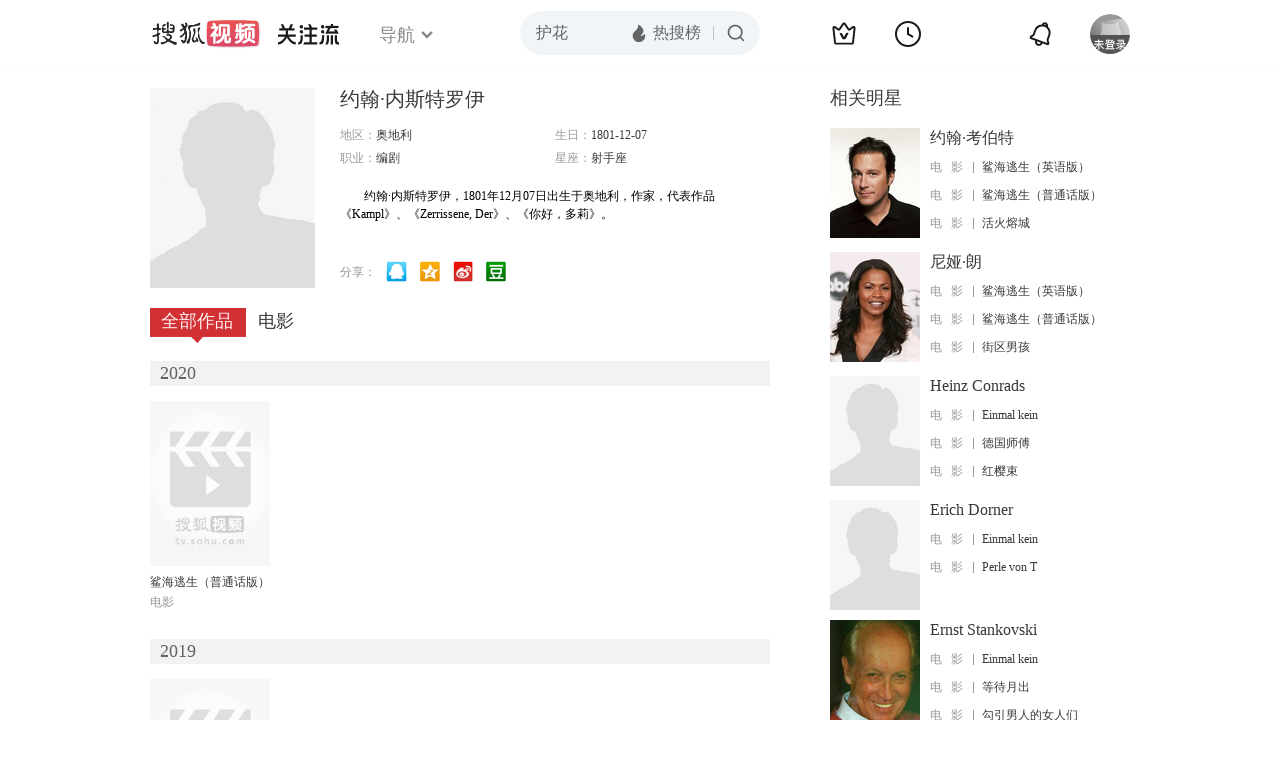

--- FILE ---
content_type: text/html;charset=UTF-8
request_url: https://score.my.tv.sohu.com/digg/get.do?type=442&vid=1139792&callback=jQuery17209807871149185019_1766738665249&_=1766738668030
body_size: 121
content:
jQuery17209807871149185019_1766738665249({"vid":1139792,"downCount":0,"statusText":"success but not exists","upCount":0,"pid":-1,"tvid":1139792,"type":442,"status":200})

--- FILE ---
content_type: text/javascript; charset=utf-8
request_url: https://hui.sohu.com/mum/ipqueryjp?callback=jsonp1766738664714&cookie=1766738665130&platform_source=pc&_=1766738664715
body_size: 26
content:
typeof jsonp1766738664714 === 'function' && jsonp1766738664714({
  "ext_ip": "3.142.166.1",
  "urls": []
});

--- FILE ---
content_type: text/plain;charset=UTF-8
request_url: https://v4.passport.sohu.com/i/cookie/common?callback=passport4015_cb1766738670158&dfp=1766738670191&_=1766738670191
body_size: -299
content:
passport4015_cb1766738670158({"body":"","message":"Success","status":200})